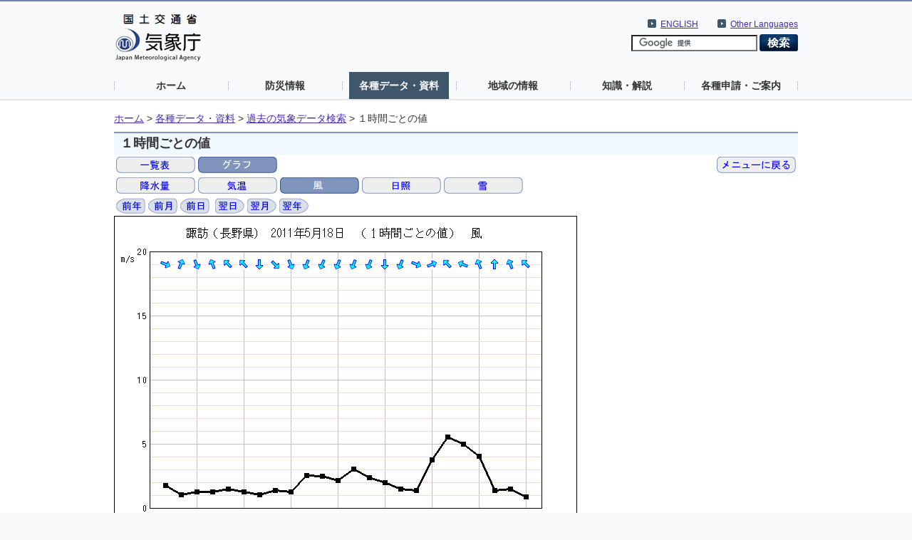

--- FILE ---
content_type: text/html; charset=UTF-8
request_url: https://www.data.jma.go.jp/stats/etrn/view/hourly_s1.php?prec_no=48&block_no=47620&year=2011&month=05&day=18&view=g_wsp
body_size: 6499
content:
<!doctype html>
<html lang="ja">
<head>
<meta charset="UTF-8">
<title>気象庁｜過去の気象データ検索</title>
<meta name="Author" content="気象庁 Japan Meteorological Agency">
<meta name="keywords" content="気象庁 Japan Meteorological Agency">
<meta name="description" content="気象庁｜過去の気象データ検索">
<meta http-equiv="Content-Style-Type" content="text/css">
<meta http-equiv="Content-Script-Type" content="text/javascript">
<link rel="stylesheet" type="text/css" href="/com/css/define.css" media="all">
<link rel="stylesheet" type="text/css" href="../../css/default.css" media="all">
<script language="JavaScript" type="text/JavaScript" src="/com/js/jquery.js"></script>
<script language="JavaScript" type="text/JavaScript" src="../js/jquery.tablefix.js"></script>
<style type="text/css" media="all"><!-- @import url(/com/default.css); --></style>
<link rel="stylesheet" type="text/css" href="../../data/css/kako.css" media="all">
<link rel="stylesheet" type="text/css" href="../../data/css/print.css" media="print">
</head>
<body>
<noscript><div>すべての機能をご利用いただくにはJavascriptを有効にしてください。</div></noscript>
<!--header start -->
<div id="header_area">
  <div id="nheader">
    <div id="logo"><a href="//www.jma.go.jp/jma/index.html"><img src="/jma/com/images/logo.gif" alt="気象庁" width="120" height="67" /></a></div>
    <div id="header2_right">
      <div id="header2_link">
        <ul>
          <li xml:lang="en" lang="en"><a href="//www.jma.go.jp/jma/kokusai/multi.html">Other Languages</a></li>
        </ul>
      </div>
      <div id="header2_link">
        <ul>
          <li xml:lang="en" lang="en"><a href="//www.jma.go.jp/jma/indexe.html">ENGLISH</a></li>
        </ul>
      </div>
<!-- search -->
      <div id="gsearch">
        <form id="cse-search-box" action="//google.com/cse">
          <input type="hidden" name="cx" value="009950868052057056798:0yrbmp7chwi">
          <input type="hidden" name="ie" value="UTF-8">
          <input type="text" name="q">
          <input type="image" name="sa" src="/jma/com/images/btn_search6.png" alt="検索">
        </form>
        <script type="text/javascript" src="//www.google.com/cse/brand?form=cse-search-box&lang=ja"></script>
      </div>
<!-- search end-->
    </div>
    <ul id="gnavi">
      <li><a href="//www.jma.go.jp/">ホーム</a></li>
      <li><a href="//www.jma.go.jp/jma/menu/menuflash.html">防災情報</a></li>
      <li><a href="//www.jma.go.jp/jma/menu/menureport.html" class="on">各種データ・資料</a></li>
      <li><a href="//www.jma.go.jp/jma/menu/areas.html">地域の情報</a></li>
      <li><a href="//www.jma.go.jp/jma/menu/menuknowledge.html">知識・解説</a></li>
      <li><a href="//www.jma.go.jp/jma/menu/menuappli.html">各種申請・ご案内</a></li>
    </ul>
  </div>
</div>
<!--header end -->

<div id="contents_area2">
  <div id="ncontents2">
<!-- pankuzu menu -->
<div class="print">
  <ul class="breadcrumb2">
  <li><a href="//www.jma.go.jp/">ホーム</a>&nbsp;&gt;&nbsp;</li>
  <li><a href="//www.jma.go.jp/jma/menu/menureport.html">各種データ・資料</a>&nbsp;&gt;&nbsp;</li>

  <li><a href="../index.php?prec_no=48&block_no=47620&year=2011&month=05&day=18&view=g_wsp">過去の気象データ検索</a>&nbsp;&gt;&nbsp;</li>
  <li>１時間ごとの値</li>
  </ul></div>
<!-- //pankuzu menu -->

<div id="main">
<!-- contents -->
<h1 class="print">１時間ごとの値</h1>

<div class="print"><table style="float:left"><tr><td><a href="hourly_s1.php?prec_no=48&block_no=47620&year=2011&month=05&day=18&view=p1"><img src="../../data/icon/true/table.gif" alt="一覧表"></a></td><td><img src="../../data/icon/sellected/graph.gif" alt="グラフ"></td></tr></table><table style="margin-left: auto"><tr><td><a href="../index.php?prec_no=48&block_no=47620&year=2011&month=05&day=18&view=g_wsp"><img src="../../data/icon/true/2menu.gif" alt="メニューに戻る"></a></td></tr></table><table><tr><td><a href="hourly_s1.php?prec_no=48&block_no=47620&year=2011&month=05&day=18&view=g_pre"><img src="../../data/icon/true/g_pre.gif" alt="降水量"></a></td><td><a href="hourly_s1.php?prec_no=48&block_no=47620&year=2011&month=05&day=18&view=g_tem"><img src="../../data/icon/true/g_tem.gif" alt="気温"></a></td><td><img src="../../data/icon/sellected/g_wind.gif" alt="風"></td><td><a href="hourly_s1.php?prec_no=48&block_no=47620&year=2011&month=05&day=18&view=g_sun"><img src="../../data/icon/true/g_sun.gif" alt="日照"></a></td><td><a href="hourly_s1.php?prec_no=48&block_no=47620&year=2011&month=05&day=18&view=g_snc"><img src="../../data/icon/true/g_snow.gif" alt="雪"></a></td></tr></table><table><tr><td><a href="hourly_s1.php?prec_no=48&block_no=47620&year=2010&month=05&day=18&view=g_wsp"><img src="../../data/icon/true/year1.gif" alt="前年"></a></td><td><a href="hourly_s1.php?prec_no=48&block_no=47620&year=2011&month=04&day=18&view=g_wsp"><img src="../../data/icon/true/month1.gif" alt="前月"></a></td><td><a href="hourly_s1.php?prec_no=48&block_no=47620&year=2011&month=05&day=17&view=g_wsp"><img src="../../data/icon/true/day1.gif" alt="前日"></a></td><td></td><td><a href="hourly_s1.php?prec_no=48&block_no=47620&year=2011&month=05&day=19&view=g_wsp"><img src="../../data/icon/true/day2.gif" alt="翌日"></a></td><td><a href="hourly_s1.php?prec_no=48&block_no=47620&year=2011&month=06&day=18&view=g_wsp"><img src="../../data/icon/true/month2.gif" alt="翌月"></a></td><td><a href="hourly_s1.php?prec_no=48&block_no=47620&year=2012&month=05&day=18&view=g_wsp"><img src="../../data/icon/true/year2.gif" alt="翌年"></a></td></tr></table></div><img src="hourly_s2.php?prec_no=48&block_no=47620&year=2011&month=05&day=18&view=g_wsp" alt="１時間ごとの値のグラフ">
</div>

<hr class="print" style="color:#DADFEC" /><div class="print"><table style='margin-left:auto;margin-right:0px'><tr><td><ul class="pagelink mtx"><li><a href="../../data/mdrr/man/first.html">利用される方へ</a></li></ul></td><td><ul class="pagelink mtx"><li><a href="../../data/mdrr/faq/index_k.html">よくある質問（FAQ）</a></li></ul></td><td><ul class="pagelink mtx"><li><a href="//www.jma.go.jp/jma/kishou/know/stats/index.html">気象観測統計の解説</a></li></ul></td><td><ul class="pagelink mtx"><li><a href="//www.data.jma.go.jp/cpd/longfcst/tenkou_index.html">年・季節・各月の天候</a></li></ul></td></tr></table></div><!-- //contents -->
<p class="totop"><a href="#nheader">このページのトップへ</a></p>
</div>
</div>

<div id="footer_area"><div id="nfooter"><ul><li><a href="//www.jma.go.jp/jma/kishou/info/coment.html">気象庁ホームページについて</a></li></ul></div></div></body>
</html>

